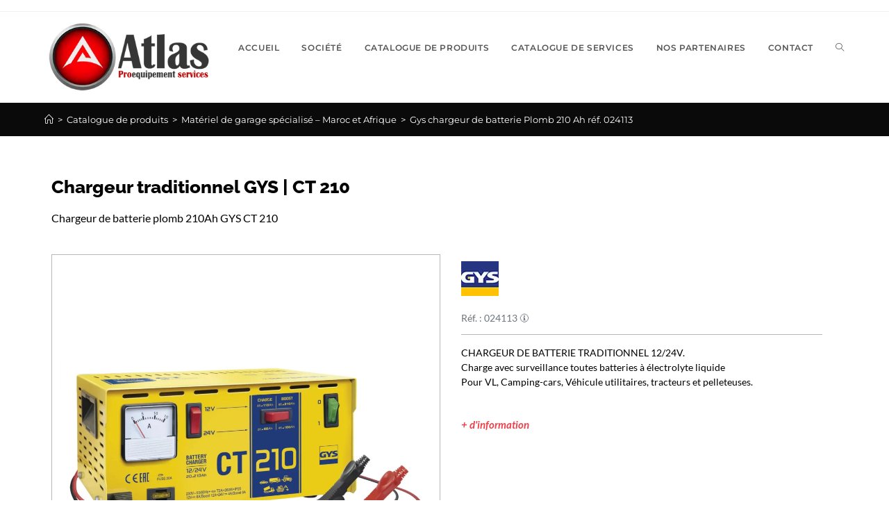

--- FILE ---
content_type: text/html; charset=UTF-8
request_url: https://aps.ma/catalogue-de-produits/materiel-garage-specialise/gys-chargeur-de-batterie-plomb-210-ah-ref-024113/
body_size: 15088
content:
<!DOCTYPE html>
<html class="html" lang="fr-FR">
<head><style>img.lazy{min-height:1px}</style><link href="https://aps.ma/wp-content/plugins/w3-total-cache/pub/js/lazyload.min.js" as="script">
	<meta charset="UTF-8">
	<link rel="profile" href="https://gmpg.org/xfn/11">

	<meta name='robots' content='index, follow, max-image-preview:large, max-snippet:-1, max-video-preview:-1' />
<meta name="viewport" content="width=device-width, initial-scale=1">
	
	<title>Chargeur de batterie Plomb 210Ah GYS | Chargeur CT 210 réf. 024113</title>
	<meta name="description" content="Chargeur de batterie Plomb 210Ah (liquide) 12V/24V CT 210 GYS pour VL, Camping-cars, Véhicule utilitaires, tracteurs et pelleteuses." />
	<link rel="canonical" href="https://aps.ma/catalogue-de-produits/materiel-garage-specialise/gys-chargeur-de-batterie-plomb-210-ah-ref-024113/" />
	<meta property="og:locale" content="fr_FR" />
	<meta property="og:type" content="article" />
	<meta property="og:title" content="Chargeur de batterie Plomb 210Ah GYS | Chargeur CT 210 réf. 024113" />
	<meta property="og:description" content="Chargeur de batterie Plomb 210Ah (liquide) 12V/24V CT 210 GYS pour VL, Camping-cars, Véhicule utilitaires, tracteurs et pelleteuses." />
	<meta property="og:url" content="https://aps.ma/catalogue-de-produits/materiel-garage-specialise/gys-chargeur-de-batterie-plomb-210-ah-ref-024113/" />
	<meta property="article:publisher" content="https://www.facebook.com/ATLAS-Proequipement-Services-756414251155193/" />
	<meta property="article:modified_time" content="2022-01-27T08:29:53+00:00" />
	<meta property="og:image" content="https://aps.ma/wp-content/uploads/2021/06/024113-1024x1024.jpg" />
	<meta name="twitter:card" content="summary_large_image" />
	<meta name="twitter:label1" content="Durée de lecture estimée" />
	<meta name="twitter:data1" content="3 minutes" />
	<script type="application/ld+json" class="yoast-schema-graph">{"@context":"https://schema.org","@graph":[{"@type":"Article","@id":"https://aps.ma/catalogue-de-produits/materiel-garage-specialise/gys-chargeur-de-batterie-plomb-210-ah-ref-024113/#article","isPartOf":{"@id":"https://aps.ma/catalogue-de-produits/materiel-garage-specialise/gys-chargeur-de-batterie-plomb-210-ah-ref-024113/"},"author":{"name":"admin","@id":"https://aps.ma/#/schema/person/057b324386c78e86d9f4396641e6f6de"},"headline":"Gys chargeur de batterie Plomb 210 Ah réf. 024113","datePublished":"2021-06-28T15:15:45+00:00","dateModified":"2022-01-27T08:29:53+00:00","mainEntityOfPage":{"@id":"https://aps.ma/catalogue-de-produits/materiel-garage-specialise/gys-chargeur-de-batterie-plomb-210-ah-ref-024113/"},"wordCount":375,"publisher":{"@id":"https://aps.ma/#organization"},"image":{"@id":"https://aps.ma/catalogue-de-produits/materiel-garage-specialise/gys-chargeur-de-batterie-plomb-210-ah-ref-024113/#primaryimage"},"thumbnailUrl":"https://aps.ma/wp-content/uploads/2021/06/024113-1024x1024.jpg","inLanguage":"fr-FR"},{"@type":["WebPage","ItemPage"],"@id":"https://aps.ma/catalogue-de-produits/materiel-garage-specialise/gys-chargeur-de-batterie-plomb-210-ah-ref-024113/","url":"https://aps.ma/catalogue-de-produits/materiel-garage-specialise/gys-chargeur-de-batterie-plomb-210-ah-ref-024113/","name":"Chargeur de batterie Plomb 210Ah GYS | Chargeur CT 210 réf. 024113","isPartOf":{"@id":"https://aps.ma/#website"},"primaryImageOfPage":{"@id":"https://aps.ma/catalogue-de-produits/materiel-garage-specialise/gys-chargeur-de-batterie-plomb-210-ah-ref-024113/#primaryimage"},"image":{"@id":"https://aps.ma/catalogue-de-produits/materiel-garage-specialise/gys-chargeur-de-batterie-plomb-210-ah-ref-024113/#primaryimage"},"thumbnailUrl":"https://aps.ma/wp-content/uploads/2021/06/024113-1024x1024.jpg","datePublished":"2021-06-28T15:15:45+00:00","dateModified":"2022-01-27T08:29:53+00:00","description":"Chargeur de batterie Plomb 210Ah (liquide) 12V/24V CT 210 GYS pour VL, Camping-cars, Véhicule utilitaires, tracteurs et pelleteuses.","breadcrumb":{"@id":"https://aps.ma/catalogue-de-produits/materiel-garage-specialise/gys-chargeur-de-batterie-plomb-210-ah-ref-024113/#breadcrumb"},"inLanguage":"fr-FR","potentialAction":[{"@type":"ReadAction","target":["https://aps.ma/catalogue-de-produits/materiel-garage-specialise/gys-chargeur-de-batterie-plomb-210-ah-ref-024113/"]}]},{"@type":"ImageObject","inLanguage":"fr-FR","@id":"https://aps.ma/catalogue-de-produits/materiel-garage-specialise/gys-chargeur-de-batterie-plomb-210-ah-ref-024113/#primaryimage","url":"https://aps.ma/wp-content/uploads/2021/06/024113.jpg","contentUrl":"https://aps.ma/wp-content/uploads/2021/06/024113.jpg","width":2048,"height":2048,"caption":"chargeur de batterie plomb 210Ah gys 024113"},{"@type":"BreadcrumbList","@id":"https://aps.ma/catalogue-de-produits/materiel-garage-specialise/gys-chargeur-de-batterie-plomb-210-ah-ref-024113/#breadcrumb","itemListElement":[{"@type":"ListItem","position":1,"name":"Accueil","item":"https://aps.ma/"},{"@type":"ListItem","position":2,"name":"Catalogue de produits","item":"https://aps.ma/catalogue-de-produits/"},{"@type":"ListItem","position":3,"name":"Matériel de garage spécialisé &#8211; Maroc et Afrique","item":"https://aps.ma/catalogue-de-produits/materiel-garage-specialise/"},{"@type":"ListItem","position":4,"name":"Gys chargeur de batterie Plomb 210 Ah réf. 024113"}]},{"@type":"WebSite","@id":"https://aps.ma/#website","url":"https://aps.ma/","name":"Atlas Proequipement Services","description":"","publisher":{"@id":"https://aps.ma/#organization"},"potentialAction":[{"@type":"SearchAction","target":{"@type":"EntryPoint","urlTemplate":"https://aps.ma/?s={search_term_string}"},"query-input":{"@type":"PropertyValueSpecification","valueRequired":true,"valueName":"search_term_string"}}],"inLanguage":"fr-FR"},{"@type":"Organization","@id":"https://aps.ma/#organization","name":"Atlas Proequipement Services","url":"https://aps.ma/","logo":{"@type":"ImageObject","inLanguage":"fr-FR","@id":"https://aps.ma/#/schema/logo/image/","url":"https://aps.ma/wp-content/uploads/2021/10/logo-atlas.png","contentUrl":"https://aps.ma/wp-content/uploads/2021/10/logo-atlas.png","width":980,"height":440,"caption":"Atlas Proequipement Services"},"image":{"@id":"https://aps.ma/#/schema/logo/image/"},"sameAs":["https://www.facebook.com/ATLAS-Proequipement-Services-756414251155193/"]},{"@type":"Person","@id":"https://aps.ma/#/schema/person/057b324386c78e86d9f4396641e6f6de","name":"admin","image":{"@type":"ImageObject","inLanguage":"fr-FR","@id":"https://aps.ma/#/schema/person/image/","url":"https://secure.gravatar.com/avatar/d8686e30bd2f1acbeb5aaa7857ab21452eef9d89e9cea51aa1ed8dfc3e2dd157?s=96&d=mm&r=g","contentUrl":"https://secure.gravatar.com/avatar/d8686e30bd2f1acbeb5aaa7857ab21452eef9d89e9cea51aa1ed8dfc3e2dd157?s=96&d=mm&r=g","caption":"admin"},"sameAs":["http://aps.ma"]}]}</script>
	



<link id='omgf-preload-0' rel='preload' href='//aps.ma/wp-content/uploads/omgf/oceanwp-google-font-montserrat/montserrat-normal-600.woff2?ver=1647323741' as='font' type='font/woff2' crossorigin />
<link id='omgf-preload-1' rel='preload' href='//aps.ma/wp-content/uploads/omgf/google-fonts-1/roboto-normal-400.woff2?ver=1647323741' as='font' type='font/woff2' crossorigin />
<link id='omgf-preload-2' rel='preload' href='//aps.ma/wp-content/uploads/omgf/google-fonts-1/roboto-normal-500.woff2?ver=1647323741' as='font' type='font/woff2' crossorigin />
<link id='omgf-preload-3' rel='preload' href='//aps.ma/wp-content/uploads/omgf/google-fonts-1/roboto-slab-normal-400.woff2?ver=1647323741' as='font' type='font/woff2' crossorigin />
<link id='omgf-preload-4' rel='preload' href='//aps.ma/wp-content/uploads/omgf/google-fonts-1/oleo-script-normal-400.woff2?ver=1647323741' as='font' type='font/woff2' crossorigin />
<link id='omgf-preload-5' rel='preload' href='//aps.ma/wp-content/uploads/omgf/google-fonts-1/oleo-script-normal-700.woff2?ver=1647323741' as='font' type='font/woff2' crossorigin />
<link id='omgf-preload-6' rel='preload' href='//aps.ma/wp-content/uploads/omgf/google-fonts-1/rambla-normal-400.woff2?ver=1647323741' as='font' type='font/woff2' crossorigin />
<link id='omgf-preload-7' rel='preload' href='//aps.ma/wp-content/uploads/omgf/google-fonts-1/rambla-normal-700.woff2?ver=1647323741' as='font' type='font/woff2' crossorigin />
<style id='wp-img-auto-sizes-contain-inline-css'>
img:is([sizes=auto i],[sizes^="auto," i]){contain-intrinsic-size:3000px 1500px}
/*# sourceURL=wp-img-auto-sizes-contain-inline-css */
</style>
<style id='classic-theme-styles-inline-css'>
/*! This file is auto-generated */
.wp-block-button__link{color:#fff;background-color:#32373c;border-radius:9999px;box-shadow:none;text-decoration:none;padding:calc(.667em + 2px) calc(1.333em + 2px);font-size:1.125em}.wp-block-file__button{background:#32373c;color:#fff;text-decoration:none}
/*# sourceURL=/wp-includes/css/classic-themes.min.css */
</style>
<style id='global-styles-inline-css'>
:root{--wp--preset--aspect-ratio--square: 1;--wp--preset--aspect-ratio--4-3: 4/3;--wp--preset--aspect-ratio--3-4: 3/4;--wp--preset--aspect-ratio--3-2: 3/2;--wp--preset--aspect-ratio--2-3: 2/3;--wp--preset--aspect-ratio--16-9: 16/9;--wp--preset--aspect-ratio--9-16: 9/16;--wp--preset--color--black: #000000;--wp--preset--color--cyan-bluish-gray: #abb8c3;--wp--preset--color--white: #ffffff;--wp--preset--color--pale-pink: #f78da7;--wp--preset--color--vivid-red: #cf2e2e;--wp--preset--color--luminous-vivid-orange: #ff6900;--wp--preset--color--luminous-vivid-amber: #fcb900;--wp--preset--color--light-green-cyan: #7bdcb5;--wp--preset--color--vivid-green-cyan: #00d084;--wp--preset--color--pale-cyan-blue: #8ed1fc;--wp--preset--color--vivid-cyan-blue: #0693e3;--wp--preset--color--vivid-purple: #9b51e0;--wp--preset--gradient--vivid-cyan-blue-to-vivid-purple: linear-gradient(135deg,rgb(6,147,227) 0%,rgb(155,81,224) 100%);--wp--preset--gradient--light-green-cyan-to-vivid-green-cyan: linear-gradient(135deg,rgb(122,220,180) 0%,rgb(0,208,130) 100%);--wp--preset--gradient--luminous-vivid-amber-to-luminous-vivid-orange: linear-gradient(135deg,rgb(252,185,0) 0%,rgb(255,105,0) 100%);--wp--preset--gradient--luminous-vivid-orange-to-vivid-red: linear-gradient(135deg,rgb(255,105,0) 0%,rgb(207,46,46) 100%);--wp--preset--gradient--very-light-gray-to-cyan-bluish-gray: linear-gradient(135deg,rgb(238,238,238) 0%,rgb(169,184,195) 100%);--wp--preset--gradient--cool-to-warm-spectrum: linear-gradient(135deg,rgb(74,234,220) 0%,rgb(151,120,209) 20%,rgb(207,42,186) 40%,rgb(238,44,130) 60%,rgb(251,105,98) 80%,rgb(254,248,76) 100%);--wp--preset--gradient--blush-light-purple: linear-gradient(135deg,rgb(255,206,236) 0%,rgb(152,150,240) 100%);--wp--preset--gradient--blush-bordeaux: linear-gradient(135deg,rgb(254,205,165) 0%,rgb(254,45,45) 50%,rgb(107,0,62) 100%);--wp--preset--gradient--luminous-dusk: linear-gradient(135deg,rgb(255,203,112) 0%,rgb(199,81,192) 50%,rgb(65,88,208) 100%);--wp--preset--gradient--pale-ocean: linear-gradient(135deg,rgb(255,245,203) 0%,rgb(182,227,212) 50%,rgb(51,167,181) 100%);--wp--preset--gradient--electric-grass: linear-gradient(135deg,rgb(202,248,128) 0%,rgb(113,206,126) 100%);--wp--preset--gradient--midnight: linear-gradient(135deg,rgb(2,3,129) 0%,rgb(40,116,252) 100%);--wp--preset--font-size--small: 13px;--wp--preset--font-size--medium: 20px;--wp--preset--font-size--large: 36px;--wp--preset--font-size--x-large: 42px;--wp--preset--spacing--20: 0.44rem;--wp--preset--spacing--30: 0.67rem;--wp--preset--spacing--40: 1rem;--wp--preset--spacing--50: 1.5rem;--wp--preset--spacing--60: 2.25rem;--wp--preset--spacing--70: 3.38rem;--wp--preset--spacing--80: 5.06rem;--wp--preset--shadow--natural: 6px 6px 9px rgba(0, 0, 0, 0.2);--wp--preset--shadow--deep: 12px 12px 50px rgba(0, 0, 0, 0.4);--wp--preset--shadow--sharp: 6px 6px 0px rgba(0, 0, 0, 0.2);--wp--preset--shadow--outlined: 6px 6px 0px -3px rgb(255, 255, 255), 6px 6px rgb(0, 0, 0);--wp--preset--shadow--crisp: 6px 6px 0px rgb(0, 0, 0);}:where(.is-layout-flex){gap: 0.5em;}:where(.is-layout-grid){gap: 0.5em;}body .is-layout-flex{display: flex;}.is-layout-flex{flex-wrap: wrap;align-items: center;}.is-layout-flex > :is(*, div){margin: 0;}body .is-layout-grid{display: grid;}.is-layout-grid > :is(*, div){margin: 0;}:where(.wp-block-columns.is-layout-flex){gap: 2em;}:where(.wp-block-columns.is-layout-grid){gap: 2em;}:where(.wp-block-post-template.is-layout-flex){gap: 1.25em;}:where(.wp-block-post-template.is-layout-grid){gap: 1.25em;}.has-black-color{color: var(--wp--preset--color--black) !important;}.has-cyan-bluish-gray-color{color: var(--wp--preset--color--cyan-bluish-gray) !important;}.has-white-color{color: var(--wp--preset--color--white) !important;}.has-pale-pink-color{color: var(--wp--preset--color--pale-pink) !important;}.has-vivid-red-color{color: var(--wp--preset--color--vivid-red) !important;}.has-luminous-vivid-orange-color{color: var(--wp--preset--color--luminous-vivid-orange) !important;}.has-luminous-vivid-amber-color{color: var(--wp--preset--color--luminous-vivid-amber) !important;}.has-light-green-cyan-color{color: var(--wp--preset--color--light-green-cyan) !important;}.has-vivid-green-cyan-color{color: var(--wp--preset--color--vivid-green-cyan) !important;}.has-pale-cyan-blue-color{color: var(--wp--preset--color--pale-cyan-blue) !important;}.has-vivid-cyan-blue-color{color: var(--wp--preset--color--vivid-cyan-blue) !important;}.has-vivid-purple-color{color: var(--wp--preset--color--vivid-purple) !important;}.has-black-background-color{background-color: var(--wp--preset--color--black) !important;}.has-cyan-bluish-gray-background-color{background-color: var(--wp--preset--color--cyan-bluish-gray) !important;}.has-white-background-color{background-color: var(--wp--preset--color--white) !important;}.has-pale-pink-background-color{background-color: var(--wp--preset--color--pale-pink) !important;}.has-vivid-red-background-color{background-color: var(--wp--preset--color--vivid-red) !important;}.has-luminous-vivid-orange-background-color{background-color: var(--wp--preset--color--luminous-vivid-orange) !important;}.has-luminous-vivid-amber-background-color{background-color: var(--wp--preset--color--luminous-vivid-amber) !important;}.has-light-green-cyan-background-color{background-color: var(--wp--preset--color--light-green-cyan) !important;}.has-vivid-green-cyan-background-color{background-color: var(--wp--preset--color--vivid-green-cyan) !important;}.has-pale-cyan-blue-background-color{background-color: var(--wp--preset--color--pale-cyan-blue) !important;}.has-vivid-cyan-blue-background-color{background-color: var(--wp--preset--color--vivid-cyan-blue) !important;}.has-vivid-purple-background-color{background-color: var(--wp--preset--color--vivid-purple) !important;}.has-black-border-color{border-color: var(--wp--preset--color--black) !important;}.has-cyan-bluish-gray-border-color{border-color: var(--wp--preset--color--cyan-bluish-gray) !important;}.has-white-border-color{border-color: var(--wp--preset--color--white) !important;}.has-pale-pink-border-color{border-color: var(--wp--preset--color--pale-pink) !important;}.has-vivid-red-border-color{border-color: var(--wp--preset--color--vivid-red) !important;}.has-luminous-vivid-orange-border-color{border-color: var(--wp--preset--color--luminous-vivid-orange) !important;}.has-luminous-vivid-amber-border-color{border-color: var(--wp--preset--color--luminous-vivid-amber) !important;}.has-light-green-cyan-border-color{border-color: var(--wp--preset--color--light-green-cyan) !important;}.has-vivid-green-cyan-border-color{border-color: var(--wp--preset--color--vivid-green-cyan) !important;}.has-pale-cyan-blue-border-color{border-color: var(--wp--preset--color--pale-cyan-blue) !important;}.has-vivid-cyan-blue-border-color{border-color: var(--wp--preset--color--vivid-cyan-blue) !important;}.has-vivid-purple-border-color{border-color: var(--wp--preset--color--vivid-purple) !important;}.has-vivid-cyan-blue-to-vivid-purple-gradient-background{background: var(--wp--preset--gradient--vivid-cyan-blue-to-vivid-purple) !important;}.has-light-green-cyan-to-vivid-green-cyan-gradient-background{background: var(--wp--preset--gradient--light-green-cyan-to-vivid-green-cyan) !important;}.has-luminous-vivid-amber-to-luminous-vivid-orange-gradient-background{background: var(--wp--preset--gradient--luminous-vivid-amber-to-luminous-vivid-orange) !important;}.has-luminous-vivid-orange-to-vivid-red-gradient-background{background: var(--wp--preset--gradient--luminous-vivid-orange-to-vivid-red) !important;}.has-very-light-gray-to-cyan-bluish-gray-gradient-background{background: var(--wp--preset--gradient--very-light-gray-to-cyan-bluish-gray) !important;}.has-cool-to-warm-spectrum-gradient-background{background: var(--wp--preset--gradient--cool-to-warm-spectrum) !important;}.has-blush-light-purple-gradient-background{background: var(--wp--preset--gradient--blush-light-purple) !important;}.has-blush-bordeaux-gradient-background{background: var(--wp--preset--gradient--blush-bordeaux) !important;}.has-luminous-dusk-gradient-background{background: var(--wp--preset--gradient--luminous-dusk) !important;}.has-pale-ocean-gradient-background{background: var(--wp--preset--gradient--pale-ocean) !important;}.has-electric-grass-gradient-background{background: var(--wp--preset--gradient--electric-grass) !important;}.has-midnight-gradient-background{background: var(--wp--preset--gradient--midnight) !important;}.has-small-font-size{font-size: var(--wp--preset--font-size--small) !important;}.has-medium-font-size{font-size: var(--wp--preset--font-size--medium) !important;}.has-large-font-size{font-size: var(--wp--preset--font-size--large) !important;}.has-x-large-font-size{font-size: var(--wp--preset--font-size--x-large) !important;}
:where(.wp-block-post-template.is-layout-flex){gap: 1.25em;}:where(.wp-block-post-template.is-layout-grid){gap: 1.25em;}
:where(.wp-block-term-template.is-layout-flex){gap: 1.25em;}:where(.wp-block-term-template.is-layout-grid){gap: 1.25em;}
:where(.wp-block-columns.is-layout-flex){gap: 2em;}:where(.wp-block-columns.is-layout-grid){gap: 2em;}
:root :where(.wp-block-pullquote){font-size: 1.5em;line-height: 1.6;}
/*# sourceURL=global-styles-inline-css */
</style>
<link rel='stylesheet' id='wpacu-combined-css-head-1' href='https://aps.ma/wp-content/cache/asset-cleanup/css/head-cdba3ce6561fb27676b44f3d8b1205ef5965bd0b.css' type='text/css' media='all' />


<style   data-wpacu-inline-css-file='1'>
/*!
 * Project   : OceanWP WordPress Theme
 * Purpose   : Hamburgers Icons
 * Author    : https://jonsuh.com/hamburgers/
 */.hamburger{display:inline-block;cursor:pointer;transition-property:opacity,filter;transition-duration:.15s;transition-timing-function:linear;font:inherit;color:inherit;text-transform:none;background-color:transparent;border:0;margin:0;overflow:visible}a:hover .hamburger{opacity:.7}.hamburger-box{width:20px;height:16px;display:inline-block;position:relative}.hamburger-inner{display:block;top:50%;margin-top:2px}.hamburger-inner,.hamburger-inner::after,.hamburger-inner::before{width:20px;height:2px;background-color:#000;border-radius:3px;position:absolute;transition-property:transform;transition-duration:.15s;transition-timing-function:ease}.hamburger-inner::after,.hamburger-inner::before{content:"";display:block}.hamburger-inner::before{top:-7px}.hamburger-inner::after{bottom:-7px}
</style>
<style   data-wpacu-inline-css-file='1'>
/*
 * 3DX
*/
.hamburger--3dx .hamburger-box {
	-webkit-perspective: 40px;
	        perspective: 40px;
}

.hamburger--3dx .hamburger-inner {
	-webkit-transition: -webkit-transform 0.15s cubic-bezier(0.645, 0.045, 0.355, 1), background-color 0s 0.1s cubic-bezier(0.645, 0.045, 0.355, 1);
	      transition: transform 0.15s cubic-bezier(0.645, 0.045, 0.355, 1), background-color 0s 0.1s cubic-bezier(0.645, 0.045, 0.355, 1);
}

.hamburger--3dx .hamburger-inner::before, .hamburger--3dx .hamburger-inner::after {
	-webkit-transition: -webkit-transform 0s 0.1s cubic-bezier(0.645, 0.045, 0.355, 1);
	      transition: transform 0s 0.1s cubic-bezier(0.645, 0.045, 0.355, 1);
}

.hamburger--3dx.is-active .hamburger-inner {
	background-color: transparent;
	-webkit-transform: rotateY(180deg);
	      transform: rotateY(180deg);
}

.hamburger--3dx.is-active .hamburger-inner::before {
	-webkit-transform: translate3d(0, 7px, 0) rotate(45deg);
	      transform: translate3d(0, 7px, 0) rotate(45deg);
}

.hamburger--3dx.is-active .hamburger-inner::after {
	-webkit-transform: translate3d(0, -7px, 0) rotate(-45deg);
	      transform: translate3d(0, -7px, 0) rotate(-45deg);
}
</style>





<style   data-wpacu-inline-css-file='1'>
.elementor-widget-heading .elementor-heading-title[class*=elementor-size-]>a{color:inherit;font-size:inherit;line-height:inherit}.elementor-widget-heading .elementor-heading-title.elementor-size-small{font-size:15px}.elementor-widget-heading .elementor-heading-title.elementor-size-medium{font-size:19px}.elementor-widget-heading .elementor-heading-title.elementor-size-large{font-size:29px}.elementor-widget-heading .elementor-heading-title.elementor-size-xl{font-size:39px}.elementor-widget-heading .elementor-heading-title.elementor-size-xxl{font-size:59px}
</style>
<style   data-wpacu-inline-css-file='1'>
.elementor-widget-image{text-align:center}.elementor-widget-image a{display:inline-block}.elementor-widget-image a img[src$=".svg"]{width:48px}.elementor-widget-image img{display:inline-block;vertical-align:middle}
</style>








<script id='wpacu-combined-js-head-group-1' src='https://aps.ma/wp-content/cache/asset-cleanup/js/head-042df7cb6f98c4f8c6222ce1952fd29d46a1780b.js' type="e0214fcf238d0818ada75793-text/javascript"></script>
			<style>
				.e-con.e-parent:nth-of-type(n+4):not(.e-lazyloaded):not(.e-no-lazyload),
				.e-con.e-parent:nth-of-type(n+4):not(.e-lazyloaded):not(.e-no-lazyload) * {
					background-image: none !important;
				}
				@media screen and (max-height: 1024px) {
					.e-con.e-parent:nth-of-type(n+3):not(.e-lazyloaded):not(.e-no-lazyload),
					.e-con.e-parent:nth-of-type(n+3):not(.e-lazyloaded):not(.e-no-lazyload) * {
						background-image: none !important;
					}
				}
				@media screen and (max-height: 640px) {
					.e-con.e-parent:nth-of-type(n+2):not(.e-lazyloaded):not(.e-no-lazyload),
					.e-con.e-parent:nth-of-type(n+2):not(.e-lazyloaded):not(.e-no-lazyload) * {
						background-image: none !important;
					}
				}
			</style>
			<link rel="icon" href="https://aps.ma/wp-content/uploads/2021/01/icone-light-aps.png" sizes="32x32" />
<link rel="icon" href="https://aps.ma/wp-content/uploads/2021/01/icone-light-aps.png" sizes="192x192" />
<link rel="apple-touch-icon" href="https://aps.ma/wp-content/uploads/2021/01/icone-light-aps.png" />
<meta name="msapplication-TileImage" content="https://aps.ma/wp-content/uploads/2021/01/icone-light-aps.png" />
		<style id="wp-custom-css">
			.page-header-title{display:none}.site-breadcrumbs{display:block;white-space:normal;overflow:visible;height:auto}.site-breadcrumbs ul li{display:contents}		</style>
		
<style type="text/css">
/* Colors */a:hover,a.light:hover,.theme-heading .text::before,.theme-heading .text::after,#top-bar-content >a:hover,#top-bar-social li.oceanwp-email a:hover,#site-navigation-wrap .dropdown-menu >li >a:hover,#site-header.medium-header #medium-searchform button:hover,.oceanwp-mobile-menu-icon a:hover,.blog-entry.post .blog-entry-header .entry-title a:hover,.blog-entry.post .blog-entry-readmore a:hover,.blog-entry.thumbnail-entry .blog-entry-category a,ul.meta li a:hover,.dropcap,.single nav.post-navigation .nav-links .title,body .related-post-title a:hover,body #wp-calendar caption,body .contact-info-widget.default i,body .contact-info-widget.big-icons i,body .custom-links-widget .oceanwp-custom-links li a:hover,body .custom-links-widget .oceanwp-custom-links li a:hover:before,body .posts-thumbnails-widget li a:hover,body .social-widget li.oceanwp-email a:hover,.comment-author .comment-meta .comment-reply-link,#respond #cancel-comment-reply-link:hover,#footer-widgets .footer-box a:hover,#footer-bottom a:hover,#footer-bottom #footer-bottom-menu a:hover,.sidr a:hover,.sidr-class-dropdown-toggle:hover,.sidr-class-menu-item-has-children.active >a,.sidr-class-menu-item-has-children.active >a >.sidr-class-dropdown-toggle,input[type=checkbox]:checked:before{color:#ef3f49}.single nav.post-navigation .nav-links .title .owp-icon use,.blog-entry.post .blog-entry-readmore a:hover .owp-icon use,body .contact-info-widget.default .owp-icon use,body .contact-info-widget.big-icons .owp-icon use{stroke:#ef3f49}input[type="button"],input[type="reset"],input[type="submit"],button[type="submit"],.button,#site-navigation-wrap .dropdown-menu >li.btn >a >span,.thumbnail:hover i,.thumbnail:hover .link-post-svg-icon,.post-quote-content,.omw-modal .omw-close-modal,body .contact-info-widget.big-icons li:hover i,body .contact-info-widget.big-icons li:hover .owp-icon,body div.wpforms-container-full .wpforms-form input[type=submit],body div.wpforms-container-full .wpforms-form button[type=submit],body div.wpforms-container-full .wpforms-form .wpforms-page-button,.woocommerce-cart .wp-element-button,.woocommerce-checkout .wp-element-button,.wp-block-button__link{background-color:#ef3f49}.widget-title{border-color:#ef3f49}blockquote{border-color:#ef3f49}.wp-block-quote{border-color:#ef3f49}#searchform-dropdown{border-color:#ef3f49}.dropdown-menu .sub-menu{border-color:#ef3f49}.blog-entry.large-entry .blog-entry-readmore a:hover{border-color:#ef3f49}.oceanwp-newsletter-form-wrap input[type="email"]:focus{border-color:#ef3f49}.social-widget li.oceanwp-email a:hover{border-color:#ef3f49}#respond #cancel-comment-reply-link:hover{border-color:#ef3f49}body .contact-info-widget.big-icons li:hover i{border-color:#ef3f49}body .contact-info-widget.big-icons li:hover .owp-icon{border-color:#ef3f49}#footer-widgets .oceanwp-newsletter-form-wrap input[type="email"]:focus{border-color:#ef3f49}input[type="button"]:hover,input[type="reset"]:hover,input[type="submit"]:hover,button[type="submit"]:hover,input[type="button"]:focus,input[type="reset"]:focus,input[type="submit"]:focus,button[type="submit"]:focus,.button:hover,.button:focus,#site-navigation-wrap .dropdown-menu >li.btn >a:hover >span,.post-quote-author,.omw-modal .omw-close-modal:hover,body div.wpforms-container-full .wpforms-form input[type=submit]:hover,body div.wpforms-container-full .wpforms-form button[type=submit]:hover,body div.wpforms-container-full .wpforms-form .wpforms-page-button:hover,.woocommerce-cart .wp-element-button:hover,.woocommerce-checkout .wp-element-button:hover,.wp-block-button__link:hover{background-color:#ef3f49}table th,table td,hr,.content-area,body.content-left-sidebar #content-wrap .content-area,.content-left-sidebar .content-area,#top-bar-wrap,#site-header,#site-header.top-header #search-toggle,.dropdown-menu ul li,.centered-minimal-page-header,.blog-entry.post,.blog-entry.grid-entry .blog-entry-inner,.blog-entry.thumbnail-entry .blog-entry-bottom,.single-post .entry-title,.single .entry-share-wrap .entry-share,.single .entry-share,.single .entry-share ul li a,.single nav.post-navigation,.single nav.post-navigation .nav-links .nav-previous,#author-bio,#author-bio .author-bio-avatar,#author-bio .author-bio-social li a,#related-posts,#comments,.comment-body,#respond #cancel-comment-reply-link,#blog-entries .type-page,.page-numbers a,.page-numbers span:not(.elementor-screen-only),.page-links span,body #wp-calendar caption,body #wp-calendar th,body #wp-calendar tbody,body .contact-info-widget.default i,body .contact-info-widget.big-icons i,body .contact-info-widget.big-icons .owp-icon,body .contact-info-widget.default .owp-icon,body .posts-thumbnails-widget li,body .tagcloud a{border-color:}a:hover{color:#ef3f49}a:hover .owp-icon use{stroke:#ef3f49}body .theme-button,body input[type="submit"],body button[type="submit"],body button,body .button,body div.wpforms-container-full .wpforms-form input[type=submit],body div.wpforms-container-full .wpforms-form button[type=submit],body div.wpforms-container-full .wpforms-form .wpforms-page-button,.woocommerce-cart .wp-element-button,.woocommerce-checkout .wp-element-button,.wp-block-button__link{background-color:#dd3333}body .theme-button:hover,body input[type="submit"]:hover,body button[type="submit"]:hover,body button:hover,body .button:hover,body div.wpforms-container-full .wpforms-form input[type=submit]:hover,body div.wpforms-container-full .wpforms-form input[type=submit]:active,body div.wpforms-container-full .wpforms-form button[type=submit]:hover,body div.wpforms-container-full .wpforms-form button[type=submit]:active,body div.wpforms-container-full .wpforms-form .wpforms-page-button:hover,body div.wpforms-container-full .wpforms-form .wpforms-page-button:active,.woocommerce-cart .wp-element-button:hover,.woocommerce-checkout .wp-element-button:hover,.wp-block-button__link:hover{background-color:rgba(0,0,0,0.6)}body .theme-button,body input[type="submit"],body button[type="submit"],body button,body .button,body div.wpforms-container-full .wpforms-form input[type=submit],body div.wpforms-container-full .wpforms-form button[type=submit],body div.wpforms-container-full .wpforms-form .wpforms-page-button,.woocommerce-cart .wp-element-button,.woocommerce-checkout .wp-element-button,.wp-block-button__link{border-color:#ffffff}body .theme-button:hover,body input[type="submit"]:hover,body button[type="submit"]:hover,body button:hover,body .button:hover,body div.wpforms-container-full .wpforms-form input[type=submit]:hover,body div.wpforms-container-full .wpforms-form input[type=submit]:active,body div.wpforms-container-full .wpforms-form button[type=submit]:hover,body div.wpforms-container-full .wpforms-form button[type=submit]:active,body div.wpforms-container-full .wpforms-form .wpforms-page-button:hover,body div.wpforms-container-full .wpforms-form .wpforms-page-button:active,.woocommerce-cart .wp-element-button:hover,.woocommerce-checkout .wp-element-button:hover,.wp-block-button__link:hover{border-color:#ffffff}.page-header .page-header-title,.page-header.background-image-page-header .page-header-title{color:#ffffff}.site-breadcrumbs,.background-image-page-header .site-breadcrumbs{color:#ffffff}.site-breadcrumbs ul li .breadcrumb-sep,.site-breadcrumbs ol li .breadcrumb-sep{color:#ffffff}.site-breadcrumbs a,.background-image-page-header .site-breadcrumbs a{color:#ffffff}.site-breadcrumbs a .owp-icon use,.background-image-page-header .site-breadcrumbs a .owp-icon use{stroke:#ffffff}.site-breadcrumbs a:hover,.background-image-page-header .site-breadcrumbs a:hover{color:#ef3f49}.site-breadcrumbs a:hover .owp-icon use,.background-image-page-header .site-breadcrumbs a:hover .owp-icon use{stroke:#ef3f49}body{color:#000000}/* OceanWP Style Settings CSS */.container{width:1450px}@media only screen and (min-width:960px){.content-area,.content-left-sidebar .content-area{width:63%}}@media only screen and (min-width:960px){.widget-area,.content-left-sidebar .widget-area{width:26%}}.theme-button,input[type="submit"],button[type="submit"],button,.button,body div.wpforms-container-full .wpforms-form input[type=submit],body div.wpforms-container-full .wpforms-form button[type=submit],body div.wpforms-container-full .wpforms-form .wpforms-page-button{border-style:solid}.theme-button,input[type="submit"],button[type="submit"],button,.button,body div.wpforms-container-full .wpforms-form input[type=submit],body div.wpforms-container-full .wpforms-form button[type=submit],body div.wpforms-container-full .wpforms-form .wpforms-page-button{border-width:1px}form input[type="text"],form input[type="password"],form input[type="email"],form input[type="url"],form input[type="date"],form input[type="month"],form input[type="time"],form input[type="datetime"],form input[type="datetime-local"],form input[type="week"],form input[type="number"],form input[type="search"],form input[type="tel"],form input[type="color"],form select,form textarea,.woocommerce .woocommerce-checkout .select2-container--default .select2-selection--single{border-style:solid}body div.wpforms-container-full .wpforms-form input[type=date],body div.wpforms-container-full .wpforms-form input[type=datetime],body div.wpforms-container-full .wpforms-form input[type=datetime-local],body div.wpforms-container-full .wpforms-form input[type=email],body div.wpforms-container-full .wpforms-form input[type=month],body div.wpforms-container-full .wpforms-form input[type=number],body div.wpforms-container-full .wpforms-form input[type=password],body div.wpforms-container-full .wpforms-form input[type=range],body div.wpforms-container-full .wpforms-form input[type=search],body div.wpforms-container-full .wpforms-form input[type=tel],body div.wpforms-container-full .wpforms-form input[type=text],body div.wpforms-container-full .wpforms-form input[type=time],body div.wpforms-container-full .wpforms-form input[type=url],body div.wpforms-container-full .wpforms-form input[type=week],body div.wpforms-container-full .wpforms-form select,body div.wpforms-container-full .wpforms-form textarea{border-style:solid}form input[type="text"],form input[type="password"],form input[type="email"],form input[type="url"],form input[type="date"],form input[type="month"],form input[type="time"],form input[type="datetime"],form input[type="datetime-local"],form input[type="week"],form input[type="number"],form input[type="search"],form input[type="tel"],form input[type="color"],form select,form textarea{border-radius:3px}body div.wpforms-container-full .wpforms-form input[type=date],body div.wpforms-container-full .wpforms-form input[type=datetime],body div.wpforms-container-full .wpforms-form input[type=datetime-local],body div.wpforms-container-full .wpforms-form input[type=email],body div.wpforms-container-full .wpforms-form input[type=month],body div.wpforms-container-full .wpforms-form input[type=number],body div.wpforms-container-full .wpforms-form input[type=password],body div.wpforms-container-full .wpforms-form input[type=range],body div.wpforms-container-full .wpforms-form input[type=search],body div.wpforms-container-full .wpforms-form input[type=tel],body div.wpforms-container-full .wpforms-form input[type=text],body div.wpforms-container-full .wpforms-form input[type=time],body div.wpforms-container-full .wpforms-form input[type=url],body div.wpforms-container-full .wpforms-form input[type=week],body div.wpforms-container-full .wpforms-form select,body div.wpforms-container-full .wpforms-form textarea{border-radius:3px}#scroll-top{background-color:#dd3333}#scroll-top:hover{background-color:rgba(0,0,0,0.4)}.page-header,.has-transparent-header .page-header{padding:15px 0 15px 0}/* Header */#site-logo #site-logo-inner,.oceanwp-social-menu .social-menu-inner,#site-header.full_screen-header .menu-bar-inner,.after-header-content .after-header-content-inner{height:83px}#site-navigation-wrap .dropdown-menu >li >a,#site-navigation-wrap .dropdown-menu >li >span.opl-logout-link,.oceanwp-mobile-menu-icon a,.mobile-menu-close,.after-header-content-inner >a{line-height:83px}#site-header-inner{padding:10px 0 10px 0}#site-header.has-header-media .overlay-header-media{background-color:#dd3333}#site-logo #site-logo-inner a img,#site-header.center-header #site-navigation-wrap .middle-site-logo a img{max-width:244px}@media (max-width:768px){#site-logo #site-logo-inner a img,#site-header.center-header #site-navigation-wrap .middle-site-logo a img{max-width:250px}}@media (max-width:480px){#site-logo #site-logo-inner a img,#site-header.center-header #site-navigation-wrap .middle-site-logo a img{max-width:170px}}#site-header #site-logo #site-logo-inner a img,#site-header.center-header #site-navigation-wrap .middle-site-logo a img{max-height:244px}@media (max-width:768px){#site-header #site-logo #site-logo-inner a img,#site-header.center-header #site-navigation-wrap .middle-site-logo a img{max-height:250px}}@media (max-width:480px){#site-header #site-logo #site-logo-inner a img,#site-header.center-header #site-navigation-wrap .middle-site-logo a img{max-height:170px}}#site-navigation-wrap .dropdown-menu >li >a{padding:0 16px}#site-navigation-wrap .dropdown-menu >li >a:hover,.oceanwp-mobile-menu-icon a:hover,#searchform-header-replace-close:hover{color:#ef3f49}#site-navigation-wrap .dropdown-menu >li >a:hover .owp-icon use,.oceanwp-mobile-menu-icon a:hover .owp-icon use,#searchform-header-replace-close:hover .owp-icon use{stroke:#ef3f49}#site-navigation-wrap .dropdown-menu >.current-menu-item >a,#site-navigation-wrap .dropdown-menu >.current-menu-ancestor >a,#site-navigation-wrap .dropdown-menu >.current-menu-item >a:hover,#site-navigation-wrap .dropdown-menu >.current-menu-ancestor >a:hover{color:#dd3333}.dropdown-menu .sub-menu{min-width:193px}.dropdown-menu .sub-menu,#searchform-dropdown,.current-shop-items-dropdown{border-color:#ea1212}.mobile-menu .hamburger-inner,.mobile-menu .hamburger-inner::before,.mobile-menu .hamburger-inner::after{background-color:#000000}body .sidr a:hover,body .sidr-class-dropdown-toggle:hover,body .sidr-class-dropdown-toggle .fa,body .sidr-class-menu-item-has-children.active >a,body .sidr-class-menu-item-has-children.active >a >.sidr-class-dropdown-toggle,#mobile-dropdown ul li a:hover,#mobile-dropdown ul li a .dropdown-toggle:hover,#mobile-dropdown .menu-item-has-children.active >a,#mobile-dropdown .menu-item-has-children.active >a >.dropdown-toggle,#mobile-fullscreen ul li a:hover,#mobile-fullscreen .oceanwp-social-menu.simple-social ul li a:hover{color:#dd3333}#mobile-fullscreen a.close:hover .close-icon-inner,#mobile-fullscreen a.close:hover .close-icon-inner::after{background-color:#dd3333}/* Topbar */#top-bar-content a:hover,#top-bar-social-alt a:hover{color:#ef3f49}/* Blog CSS */.ocean-single-post-header ul.meta-item li a:hover{color:#333333}/* Footer Widgets */#footer-widgets{background-color:#f4f4f4}#footer-widgets .footer-box .widget-title{color:#2d2d2d}#footer-widgets,#footer-widgets p,#footer-widgets li a:before,#footer-widgets .contact-info-widget span.oceanwp-contact-title,#footer-widgets .recent-posts-date,#footer-widgets .recent-posts-comments,#footer-widgets .widget-recent-posts-icons li .fa{color:#0a0a0a}#footer-widgets li,#footer-widgets #wp-calendar caption,#footer-widgets #wp-calendar th,#footer-widgets #wp-calendar tbody,#footer-widgets .contact-info-widget i,#footer-widgets .oceanwp-newsletter-form-wrap input[type="email"],#footer-widgets .posts-thumbnails-widget li,#footer-widgets .social-widget li a{border-color:#0a0a0a}#footer-widgets .contact-info-widget .owp-icon{border-color:#0a0a0a}#footer-widgets .footer-box a,#footer-widgets a{color:#0a0a0a}#footer-widgets .footer-box a:hover,#footer-widgets a:hover{color:#ef3f49}/* Footer Copyright */#footer-bottom a:hover,#footer-bottom #footer-bottom-menu a:hover{color:#ef3f49}.page-header{background-color:#0a0a0a}/* Typography */body{font-family:Montserrat;font-size:14px;line-height:1.8}h1,h2,h3,h4,h5,h6,.theme-heading,.widget-title,.oceanwp-widget-recent-posts-title,.comment-reply-title,.entry-title,.sidebar-box .widget-title{line-height:1.4}h1{font-size:23px;line-height:1.4}h2{font-size:20px;line-height:1.4}h3{font-size:18px;line-height:1.4}h4{font-size:17px;line-height:1.4}h5{font-size:14px;line-height:1.4}h6{font-size:15px;line-height:1.4}.page-header .page-header-title,.page-header.background-image-page-header .page-header-title{font-size:20px;line-height:0.5;font-weight:600}@media screen and (max-width:480px){.page-header .page-header-title,.page-header.background-image-page-header .page-header-title{line-height:1.1}}.page-header .page-subheading{font-size:15px;line-height:1.8}.site-breadcrumbs,.site-breadcrumbs a{font-size:13px;line-height:1.4}#top-bar-content,#top-bar-social-alt{font-size:12px;line-height:1.8}#site-logo a.site-logo-text{font-size:24px;line-height:1.8}#site-navigation-wrap .dropdown-menu >li >a,#site-header.full_screen-header .fs-dropdown-menu >li >a,#site-header.top-header #site-navigation-wrap .dropdown-menu >li >a,#site-header.center-header #site-navigation-wrap .dropdown-menu >li >a,#site-header.medium-header #site-navigation-wrap .dropdown-menu >li >a,.oceanwp-mobile-menu-icon a{font-family:Montserrat;font-size:12px;font-weight:600;text-transform:uppercase}.dropdown-menu ul li a.menu-link,#site-header.full_screen-header .fs-dropdown-menu ul.sub-menu li a{font-size:12px;line-height:1.2;letter-spacing:.6px}.sidr-class-dropdown-menu li a,a.sidr-class-toggle-sidr-close,#mobile-dropdown ul li a,body #mobile-fullscreen ul li a{font-size:15px;line-height:1.8}.blog-entry.post .blog-entry-header .entry-title a{font-size:24px;line-height:1.4}.ocean-single-post-header .single-post-title{font-size:34px;line-height:1.4;letter-spacing:.6px}.ocean-single-post-header ul.meta-item li,.ocean-single-post-header ul.meta-item li a{font-size:13px;line-height:1.4;letter-spacing:.6px}.ocean-single-post-header .post-author-name,.ocean-single-post-header .post-author-name a{font-size:14px;line-height:1.4;letter-spacing:.6px}.ocean-single-post-header .post-author-description{font-size:12px;line-height:1.4;letter-spacing:.6px}.single-post .entry-title{line-height:1.4;letter-spacing:.6px}.single-post ul.meta li,.single-post ul.meta li a{font-size:14px;line-height:1.4;letter-spacing:.6px}.sidebar-box .widget-title,.sidebar-box.widget_block .wp-block-heading{font-size:13px;line-height:1;letter-spacing:1px}#footer-widgets .footer-box .widget-title{font-family:Montserrat;font-size:16px;line-height:1;letter-spacing:1px;font-weight:800;text-transform:uppercase}#footer-bottom #copyright{font-size:12px;line-height:1}#footer-bottom #footer-bottom-menu{font-family:Montserrat;font-size:16px;line-height:1;font-weight:800;text-transform:uppercase}.woocommerce-store-notice.demo_store{line-height:2;letter-spacing:1.5px}.demo_store .woocommerce-store-notice__dismiss-link{line-height:2;letter-spacing:1.5px}.woocommerce ul.products li.product li.title h2,.woocommerce ul.products li.product li.title a{font-size:14px;line-height:1.5}.woocommerce ul.products li.product li.category,.woocommerce ul.products li.product li.category a{font-size:12px;line-height:1}.woocommerce ul.products li.product .price{font-size:18px;line-height:1}.woocommerce ul.products li.product .button,.woocommerce ul.products li.product .product-inner .added_to_cart{font-size:12px;line-height:1.5;letter-spacing:1px}.woocommerce ul.products li.owp-woo-cond-notice span,.woocommerce ul.products li.owp-woo-cond-notice a{font-size:16px;line-height:1;letter-spacing:1px;font-weight:600;text-transform:capitalize}.woocommerce div.product .product_title{font-size:24px;line-height:1.4;letter-spacing:.6px}.woocommerce div.product p.price{font-size:36px;line-height:1}.woocommerce .owp-btn-normal .summary form button.button,.woocommerce .owp-btn-big .summary form button.button,.woocommerce .owp-btn-very-big .summary form button.button{font-size:12px;line-height:1.5;letter-spacing:1px;text-transform:uppercase}.woocommerce div.owp-woo-single-cond-notice span,.woocommerce div.owp-woo-single-cond-notice a{font-size:18px;line-height:2;letter-spacing:1.5px;font-weight:600;text-transform:capitalize}.ocean-preloader--active .preloader-after-content{font-size:20px;line-height:1.8;letter-spacing:.6px}
</style></head>

<body class="wp-singular page-template page-template-elementor_theme page page-id-4906 page-child parent-pageid-1836 wp-custom-logo wp-embed-responsive wp-theme-oceanwp oceanwp-theme dropdown-mobile default-breakpoint content-full-width content-max-width has-topbar has-breadcrumbs elementor-default elementor-kit-16 elementor-page elementor-page-4906" itemscope="itemscope" itemtype="https://schema.org/WebPage">

	
	
	<div id="outer-wrap" class="site clr">

		<a class="skip-link screen-reader-text" href="#main">Skip to content</a>

		
		<div id="wrap" class="clr">

			

<div id="top-bar-wrap" class="clr">

	<div id="top-bar" class="clr container has-no-content">

		
		<div id="top-bar-inner" class="clr">

			

		</div>

		
	</div>

</div>


			
<header id="site-header" class="minimal-header clr" data-height="83" itemscope="itemscope" itemtype="https://schema.org/WPHeader" role="banner">

	
					
			<div id="site-header-inner" class="clr container">

				
				

<div id="site-logo" class="clr" itemscope itemtype="https://schema.org/Brand" >

	
	<div id="site-logo-inner" class="clr">

		<a href="https://aps.ma/" class="custom-logo-link" rel="home"><img fetchpriority="high" width="334" height="150" src="data:image/svg+xml,%3Csvg%20xmlns='http://www.w3.org/2000/svg'%20viewBox='0%200%20334%20150'%3E%3C/svg%3E" data-src="https://aps.ma/wp-content/uploads/2021/01/Atlas-proequipement-Services-light.png" class="custom-logo lazy" alt="" decoding="async" data-srcset="https://aps.ma/wp-content/uploads/2021/01/Atlas-proequipement-Services-light.png 334w, https://aps.ma/wp-content/uploads/2021/01/Atlas-proequipement-Services-light-300x135.png 300w" data-sizes="(max-width: 334px) 100vw, 334px" /></a>
	</div>

	
	
</div>

			<div id="site-navigation-wrap" class="clr">
			
			
			
			<nav id="site-navigation" class="navigation main-navigation clr" itemscope="itemscope" itemtype="https://schema.org/SiteNavigationElement" role="navigation" >

				<ul id="menu-main-index" class="main-menu dropdown-menu sf-menu"><li id="menu-item-11419" class="menu-item menu-item-type-post_type menu-item-object-page menu-item-home menu-item-11419"><a href="https://aps.ma/" class="menu-link"><span class="text-wrap">Accueil</span></a></li><li id="menu-item-2538" class="menu-item menu-item-type-post_type menu-item-object-page menu-item-2538"><a href="https://aps.ma/societe/" class="menu-link"><span class="text-wrap">Société</span></a></li><li id="menu-item-2544" class="menu-item menu-item-type-post_type menu-item-object-page current-page-ancestor menu-item-2544"><a href="https://aps.ma/catalogue-de-produits/" class="menu-link"><span class="text-wrap">Catalogue de produits</span></a></li><li id="menu-item-2543" class="menu-item menu-item-type-post_type menu-item-object-page menu-item-2543"><a href="https://aps.ma/catalogue-de-services/" class="menu-link"><span class="text-wrap">Catalogue de services</span></a></li><li id="menu-item-2541" class="menu-item menu-item-type-post_type menu-item-object-page menu-item-2541"><a href="https://aps.ma/nos-partenaires/" class="menu-link"><span class="text-wrap">Nos partenaires</span></a></li><li id="menu-item-2542" class="menu-item menu-item-type-post_type menu-item-object-page menu-item-2542"><a href="https://aps.ma/contact/" class="menu-link"><span class="text-wrap">Contact</span></a></li><li class="search-toggle-li" ><a href="https://aps.ma/#" class="site-search-toggle search-dropdown-toggle"><span class="screen-reader-text">Toggle website search</span><i class=" icon-magnifier" aria-hidden="true" role="img"></i></a></li></ul>
<div id="searchform-dropdown" class="header-searchform-wrap clr" >
	
<form aria-label="Rechercher sur ce site" role="search" method="get" class="searchform" action="https://aps.ma/">	
	<input aria-label="Insérer une requête de recherche" type="search" id="ocean-search-form-1" class="field" autocomplete="off" placeholder="Rechercher" name="s">
			<input type="hidden" name="post_type" value="page">
		</form>
</div>

			</nav>

			
			
					</div>
			
		
	
				
	
	<div class="oceanwp-mobile-menu-icon clr mobile-right">

		
		
		
		<a href="https://aps.ma/#mobile-menu-toggle" class="mobile-menu"  aria-label="Menu mobile">
							<div class="hamburger hamburger--3dx" aria-expanded="false" role="navigation">
					<div class="hamburger-box">
						<div class="hamburger-inner"></div>
					</div>
				</div>
								<span class="oceanwp-text">Menu</span>
				<span class="oceanwp-close-text">Fermer</span>
						</a>

		
		
		
	</div>

	

			</div>

			
<div id="mobile-dropdown" class="clr" >

	<nav class="clr" itemscope="itemscope" itemtype="https://schema.org/SiteNavigationElement">

		<ul id="menu-main-index-1" class="menu"><li class="menu-item menu-item-type-post_type menu-item-object-page menu-item-home menu-item-11419"><a href="https://aps.ma/">Accueil</a></li>
<li class="menu-item menu-item-type-post_type menu-item-object-page menu-item-2538"><a href="https://aps.ma/societe/">Société</a></li>
<li class="menu-item menu-item-type-post_type menu-item-object-page current-page-ancestor menu-item-2544"><a href="https://aps.ma/catalogue-de-produits/">Catalogue de produits</a></li>
<li class="menu-item menu-item-type-post_type menu-item-object-page menu-item-2543"><a href="https://aps.ma/catalogue-de-services/">Catalogue de services</a></li>
<li class="menu-item menu-item-type-post_type menu-item-object-page menu-item-2541"><a href="https://aps.ma/nos-partenaires/">Nos partenaires</a></li>
<li class="menu-item menu-item-type-post_type menu-item-object-page menu-item-2542"><a href="https://aps.ma/contact/">Contact</a></li>
<li class="search-toggle-li" ><a href="https://aps.ma/#" class="site-search-toggle search-dropdown-toggle"><span class="screen-reader-text">Toggle website search</span><i class=" icon-magnifier" aria-hidden="true" role="img"></i></a></li></ul>
<div id="mobile-menu-search" class="clr">
	<form aria-label="Rechercher sur ce site" method="get" action="https://aps.ma/" class="mobile-searchform">
		<input aria-label="Insérer une requête de recherche" value="" class="field" id="ocean-mobile-search-2" type="search" name="s" autocomplete="off" placeholder="Rechercher" />
		<button aria-label="Envoyer la recherche" type="submit" class="searchform-submit">
			<i class=" icon-magnifier" aria-hidden="true" role="img"></i>		</button>
					<input type="hidden" name="post_type" value="page">
					</form>
</div>

	</nav>

</div>

			
			
		
		
</header>


			
			<main id="main" class="site-main clr"  role="main">

				

<header class="page-header">

	
	<div class="container clr page-header-inner">

		
			<h1 class="page-header-title clr" itemprop="headline">Gys chargeur de batterie Plomb 210 Ah réf. 024113</h1>

			
		
		<nav role="navigation" aria-label="Fil d’Ariane" class="site-breadcrumbs clr position-under-title"><ol class="trail-items" itemscope itemtype="http://schema.org/BreadcrumbList"><meta name="numberOfItems" content="4" /><meta name="itemListOrder" content="Ascending" /><li class="trail-item trail-begin" itemprop="itemListElement" itemscope itemtype="https://schema.org/ListItem"><a href="https://aps.ma" rel="home" aria-label="" itemprop="item"><span itemprop="name"><i class=" icon-home" aria-hidden="true" role="img"></i><span class="breadcrumb-home has-icon"></span></span></a><span class="breadcrumb-sep">></span><meta itemprop="position" content="1" /></li><li class="trail-item" itemprop="itemListElement" itemscope itemtype="https://schema.org/ListItem"><a href="https://aps.ma/catalogue-de-produits/" itemprop="item"><span itemprop="name">Catalogue de produits</span></a><span class="breadcrumb-sep">></span><meta itemprop="position" content="2" /></li><li class="trail-item" itemprop="itemListElement" itemscope itemtype="https://schema.org/ListItem"><a href="https://aps.ma/catalogue-de-produits/materiel-garage-specialise/" itemprop="item"><span itemprop="name">Matériel de garage spécialisé &#8211; Maroc et Afrique</span></a><span class="breadcrumb-sep">></span><meta itemprop="position" content="3" /></li><li class="trail-item trail-end" itemprop="itemListElement" itemscope itemtype="https://schema.org/ListItem"><span itemprop="name"><a href="https://aps.ma/catalogue-de-produits/materiel-garage-specialise/gys-chargeur-de-batterie-plomb-210-ah-ref-024113/">Gys chargeur de batterie Plomb 210 Ah réf. 024113</a></span><meta itemprop="position" content="4" /></li></ol></nav>
	</div>

	
	
</header>


	
	<div id="content-wrap" class="container clr">

		
		<div id="primary" class="content-area clr">

			
			<div id="content" class="site-content clr">

				
				
<article class="single-page-article clr">

	
<div class="entry clr" itemprop="text">

	
			<div data-elementor-type="wp-page" data-elementor-id="4906" class="elementor elementor-4906">
						<section class="elementor-section elementor-top-section elementor-element elementor-element-9b25e05 elementor-section-boxed elementor-section-height-default elementor-section-height-default" data-id="9b25e05" data-element_type="section">
						<div class="elementor-container elementor-column-gap-default">
					<div class="elementor-column elementor-col-100 elementor-top-column elementor-element elementor-element-288bc83" data-id="288bc83" data-element_type="column">
			<div class="elementor-widget-wrap elementor-element-populated">
						<div class="elementor-element elementor-element-d07228c elementor-widget elementor-widget-heading" data-id="d07228c" data-element_type="widget" data-settings="{&quot;_animation&quot;:&quot;none&quot;}" data-widget_type="heading.default">
				<div class="elementor-widget-container">
					<h2 class="elementor-heading-title elementor-size-default">Chargeur traditionnel GYS | CT 210 </h2>				</div>
				</div>
				<div class="elementor-element elementor-element-261d4fb elementor-widget elementor-widget-text-editor" data-id="261d4fb" data-element_type="widget" data-widget_type="text-editor.default">
				<div class="elementor-widget-container">
									<p>Chargeur de batterie plomb 210Ah GYS CT 210</p>								</div>
				</div>
				<section class="elementor-section elementor-inner-section elementor-element elementor-element-99ca6ed elementor-section-boxed elementor-section-height-default elementor-section-height-default" data-id="99ca6ed" data-element_type="section">
						<div class="elementor-container elementor-column-gap-default">
					<div class="elementor-column elementor-col-50 elementor-inner-column elementor-element elementor-element-2165793" data-id="2165793" data-element_type="column">
			<div class="elementor-widget-wrap elementor-element-populated">
						<div class="elementor-element elementor-element-8d31aa8 elementor-widget elementor-widget-image" data-id="8d31aa8" data-element_type="widget" data-widget_type="image.default">
				<div class="elementor-widget-container">
															<img decoding="async" width="1024" height="1024" src="data:image/svg+xml,%3Csvg%20xmlns='http://www.w3.org/2000/svg'%20viewBox='0%200%201024%201024'%3E%3C/svg%3E" data-src="https://aps.ma/wp-content/uploads/2021/06/024113-1024x1024.jpg" class="attachment-large size-large wp-image-4926 lazy" alt="chargeur de batterie plomb 210Ah gys 024113" data-srcset="https://aps.ma/wp-content/uploads/2021/06/024113-1024x1024.jpg 1024w, https://aps.ma/wp-content/uploads/2021/06/024113-300x300.jpg 300w, https://aps.ma/wp-content/uploads/2021/06/024113-150x150.jpg 150w, https://aps.ma/wp-content/uploads/2021/06/024113-768x768.jpg 768w, https://aps.ma/wp-content/uploads/2021/06/024113-1536x1536.jpg 1536w, https://aps.ma/wp-content/uploads/2021/06/024113.jpg 2048w" data-sizes="(max-width: 1024px) 100vw, 1024px" />															</div>
				</div>
					</div>
		</div>
				<div class="elementor-column elementor-col-50 elementor-inner-column elementor-element elementor-element-cb517ee" data-id="cb517ee" data-element_type="column">
			<div class="elementor-widget-wrap elementor-element-populated">
						<div class="elementor-element elementor-element-57db137 elementor-widget elementor-widget-image" data-id="57db137" data-element_type="widget" data-widget_type="image.default">
				<div class="elementor-widget-container">
																<a href="https://gys.fr/spip.php?page=societe&#038;id_rubrique=10&#038;lang=fr">
							<img decoding="async" width="54" height="50" src="data:image/svg+xml,%3Csvg%20xmlns='http://www.w3.org/2000/svg'%20viewBox='0%200%2054%2050'%3E%3C/svg%3E" data-src="https://aps.ma/wp-content/uploads/2021/08/GYS.png" class="attachment-full size-full wp-image-7569 lazy" alt="" />								</a>
															</div>
				</div>
				<div class="elementor-element elementor-element-bc26a64 elementor-widget elementor-widget-heading" data-id="bc26a64" data-element_type="widget" data-widget_type="heading.default">
				<div class="elementor-widget-container">
					<span class="elementor-heading-title elementor-size-default"><a href="https://www.gys.fr/pdf/datasheet/fr/024113.pdf"><span style="font-family: Lato, sans-serif;font-size: 14px;font-weight: 500">Réf. : 024113 🛈 </span></a></span>				</div>
				</div>
				<div class="elementor-element elementor-element-95864af elementor-widget-divider--view-line elementor-widget elementor-widget-divider" data-id="95864af" data-element_type="widget" data-widget_type="divider.default">
				<div class="elementor-widget-container">
							<div class="elementor-divider">
			<span class="elementor-divider-separator">
						</span>
		</div>
						</div>
				</div>
				<div class="elementor-element elementor-element-7941aca elementor-widget elementor-widget-text-editor" data-id="7941aca" data-element_type="widget" data-widget_type="text-editor.default">
				<div class="elementor-widget-container">
									<p>CHARGEUR DE BATTERIE TRADITIONNEL 12/24V.<br />Charge avec surveillance toutes batteries à électrolyte liquide<br />Pour VL, Camping-cars, Véhicule utilitaires, tracteurs et pelleteuses. </p>								</div>
				</div>
				<div class="elementor-element elementor-element-5c41b36 elementor-widget elementor-widget-heading" data-id="5c41b36" data-element_type="widget" data-widget_type="heading.default">
				<div class="elementor-widget-container">
					<span class="elementor-heading-title elementor-size-default"><a href="https://aps.ma/contact/">+ d'information</a></span>				</div>
				</div>
					</div>
		</div>
					</div>
		</section>
					</div>
		</div>
					</div>
		</section>
				<section class="elementor-section elementor-top-section elementor-element elementor-element-7851a07 elementor-section-boxed elementor-section-height-default elementor-section-height-default" data-id="7851a07" data-element_type="section">
						<div class="elementor-container elementor-column-gap-default">
					<div class="elementor-column elementor-col-100 elementor-top-column elementor-element elementor-element-f213dd5" data-id="f213dd5" data-element_type="column">
			<div class="elementor-widget-wrap elementor-element-populated">
						<div class="elementor-element elementor-element-0dfe1f0 elementor-widget elementor-widget-text-editor" data-id="0dfe1f0" data-element_type="widget" data-widget_type="text-editor.default">
				<div class="elementor-widget-container">
									<p>Chargeur de batterie plomb 210Ah &#8211; GYS | Réf 024113.</p>								</div>
				</div>
				<div class="elementor-element elementor-element-4304937 elementor-widget elementor-widget-heading" data-id="4304937" data-element_type="widget" data-widget_type="heading.default">
				<div class="elementor-widget-container">
					<h3 class="elementor-heading-title elementor-size-default">Description Chargeur de batterie plomb 210Ah - GYS | Réf 024113</h3>				</div>
				</div>
				<div class="elementor-element elementor-element-671f765 elementor-widget elementor-widget-text-editor" data-id="671f765" data-element_type="widget" data-widget_type="text-editor.default">
				<div class="elementor-widget-container">
									<h4><u>Caractéristiques techniques du chargeur de batterie plomb 210Ah GYS : 024113</u></h4><p>De 35 à 210Ah en 12V et de 20 à 100Ah en 24V.<br />2 allures de charge normal et rapide « boost ».<br />Pinces de charge isolées.</p><h4><u>Provenance des produits de la marque GYS | 024113</u></h4><ul><li>Tous les produits de la marque GYS proviennent de chez GYS France.</li><li>Atlas Proequipement Services est distributeur officiel de la marque GYS.</li><li>Vous bénéficiez des services et de la garantie GYS.</li></ul><h4><u>Garantie et S.A.V des produits de la marque GYS | 024113</u></h4><p>Condition d&rsquo;application, durée, pour en savoir plus téléchargez <u><a href="https://aps.ma/wp-content/uploads/2021/12/Conditions-generales-de-garantie-GYS.pdf">le document ici.</a></u></p><p><strong>Visitez le site GYS France <a href="https://www.gys.fr/">https://www.gys.fr/</a> </strong></p><p><strong>Retrouvez tout le catalogue </strong><strong><a href="https://www.gys.fr/spip.php?page=catalogue&amp;lang=fr&amp;id_rubrique=6">GYS ici.</a></strong></p>								</div>
				</div>
				<div class="elementor-element elementor-element-d19665e elementor-widget elementor-widget-heading" data-id="d19665e" data-element_type="widget" data-widget_type="heading.default">
				<div class="elementor-widget-container">
					<h3 class="elementor-heading-title elementor-size-default">Informations sur l'origine du produit:</h3>				</div>
				</div>
				<div class="elementor-element elementor-element-40f9f9e elementor-widget elementor-widget-text-editor" data-id="40f9f9e" data-element_type="widget" data-widget_type="text-editor.default">
				<div class="elementor-widget-container">
									<div>GYS est un groupe industriel français regroupant plus de 820 collaborateurs dans le monde. Fort d’un centre de recherche de premier plan, GYS est un acteur majeur dans la conception et la fabrication d’équipements de soudage, de chargeurs de batteries et de systèmes de réparation carrosserie.</div><div> </div><p><span class="bdDrt">GYS conçoit et fabrique 3 gammes de produits:</span></p><ul><li><strong>Les équipements pour la soudure.</strong> GYS propose une des offres les plus larges en matériel, accessoires et consommables de soudage à destination des artisans, des industriels et des spécialistes.</li><li><strong>Les équipements pour l’entretien des batteries.</strong> Grâce à ses deux usines, GYS propose une très large gamme de produits de charge et d’entretien de batteries qui depuis plus de 50 ans, ont fait la réputation de la marque partout dans le monde.</li><li><strong>Les équipements pour la réparation des carrosseries automobiles.</strong> GYS propose la plus grande gamme au monde d’équipements de la réparation de véhicules accidentés: débosselage, soudage, rivetage, levage, induction ainsi que tous les outillages annexes nécessaires. Cette gamme est pensée et construite en partenariat avec les plus grands constructeurs automobiles mondiaux.</li></ul>								</div>
				</div>
					</div>
		</div>
					</div>
		</section>
				</div>
		
	
</div>

</article>

				
			</div>

			
		</div>

		
	</div>

	

	</main>

	
	
	
		
<footer id="footer" class="site-footer" itemscope="itemscope" itemtype="https://schema.org/WPFooter" role="contentinfo">

	
	<div id="footer-inner" class="clr">

		

<div id="footer-bottom" class="clr no-footer-nav">

	
	<div id="footer-bottom-inner" class="container clr">

		
		
			<div id="copyright" class="clr" role="contentinfo">
				Copyright 2022 - Atlas Proequipement Services 			</div>

			
	</div>

	
</div>


	</div>

	
</footer>

	
	
</div>


</div>



<a aria-label="Scroll to the top of the page" href="#" id="scroll-top" class="scroll-top-right"><i class=" fa fa-angle-up" aria-hidden="true" role="img"></i></a>




<script type="speculationrules">
{"prefetch":[{"source":"document","where":{"and":[{"href_matches":"/*"},{"not":{"href_matches":["/wp-*.php","/wp-admin/*","/wp-content/uploads/*","/wp-content/*","/wp-content/plugins/*","/wp-content/themes/oceanwp/*","/*\\?(.+)"]}},{"not":{"selector_matches":"a[rel~=\"nofollow\"]"}},{"not":{"selector_matches":".no-prefetch, .no-prefetch a"}}]},"eagerness":"conservative"}]}
</script>
			<script type="e0214fcf238d0818ada75793-text/javascript">
				const lazyloadRunObserver = () => {
					const lazyloadBackgrounds = document.querySelectorAll( `.e-con.e-parent:not(.e-lazyloaded)` );
					const lazyloadBackgroundObserver = new IntersectionObserver( ( entries ) => {
						entries.forEach( ( entry ) => {
							if ( entry.isIntersecting ) {
								let lazyloadBackground = entry.target;
								if( lazyloadBackground ) {
									lazyloadBackground.classList.add( 'e-lazyloaded' );
								}
								lazyloadBackgroundObserver.unobserve( entry.target );
							}
						});
					}, { rootMargin: '200px 0px 200px 0px' } );
					lazyloadBackgrounds.forEach( ( lazyloadBackground ) => {
						lazyloadBackgroundObserver.observe( lazyloadBackground );
					} );
				};
				const events = [
					'DOMContentLoaded',
					'elementor/lazyload/observe',
				];
				events.forEach( ( event ) => {
					document.addEventListener( event, lazyloadRunObserver );
				} );
			</script>
			<link rel='stylesheet' id='elementor-icons-ekiticons-css' href='https://aps.ma/wp-content/plugins/elementskit-lite/modules/elementskit-icon-pack/assets/css/ekiticons.css' media='all' />
<script id="oceanwp-main-js-extra" type="e0214fcf238d0818ada75793-text/javascript">
var oceanwpLocalize = {"nonce":"29c104f173","isRTL":"","menuSearchStyle":"drop_down","mobileMenuSearchStyle":"disabled","sidrSource":null,"sidrDisplace":"1","sidrSide":"left","sidrDropdownTarget":"link","verticalHeaderTarget":"link","customScrollOffset":"0","customSelects":".woocommerce-ordering .orderby, #dropdown_product_cat, .widget_categories select, .widget_archive select, .single-product .variations_form .variations select","loadMoreLoadingText":"Loading...","ajax_url":"https://aps.ma/wp-admin/admin-ajax.php","oe_mc_wpnonce":"58d48c9014"};
//# sourceURL=oceanwp-main-js-extra
</script>
<script id="flickr-widget-script-js-extra" type="e0214fcf238d0818ada75793-text/javascript">
var flickrWidgetParams = {"widgets":[]};
//# sourceURL=flickr-widget-script-js-extra
</script>
<script id="elementor-frontend-js-before" type="e0214fcf238d0818ada75793-text/javascript">
var elementorFrontendConfig = {"environmentMode":{"edit":false,"wpPreview":false,"isScriptDebug":false},"i18n":{"shareOnFacebook":"Partager sur Facebook","shareOnTwitter":"Partager sur Twitter","pinIt":"L\u2019\u00e9pingler","download":"T\u00e9l\u00e9charger","downloadImage":"T\u00e9l\u00e9charger une image","fullscreen":"Plein \u00e9cran","zoom":"Zoom","share":"Partager","playVideo":"Lire la vid\u00e9o","previous":"Pr\u00e9c\u00e9dent","next":"Suivant","close":"Fermer","a11yCarouselPrevSlideMessage":"Diapositive pr\u00e9c\u00e9dente","a11yCarouselNextSlideMessage":"Diapositive suivante","a11yCarouselFirstSlideMessage":"Ceci est la premi\u00e8re diapositive","a11yCarouselLastSlideMessage":"Ceci est la derni\u00e8re diapositive","a11yCarouselPaginationBulletMessage":"Aller \u00e0 la diapositive"},"is_rtl":false,"breakpoints":{"xs":0,"sm":480,"md":768,"lg":1025,"xl":1440,"xxl":1600},"responsive":{"breakpoints":{"mobile":{"label":"Portrait mobile","value":767,"default_value":767,"direction":"max","is_enabled":true},"mobile_extra":{"label":"Mobile Paysage","value":880,"default_value":880,"direction":"max","is_enabled":false},"tablet":{"label":"Tablette en mode portrait","value":1024,"default_value":1024,"direction":"max","is_enabled":true},"tablet_extra":{"label":"Tablette en mode paysage","value":1200,"default_value":1200,"direction":"max","is_enabled":false},"laptop":{"label":"Portable","value":1366,"default_value":1366,"direction":"max","is_enabled":false},"widescreen":{"label":"\u00c9cran large","value":2400,"default_value":2400,"direction":"min","is_enabled":false}},
"hasCustomBreakpoints":false},"version":"3.34.4","is_static":false,"experimentalFeatures":{"additional_custom_breakpoints":true,"home_screen":true,"global_classes_should_enforce_capabilities":true,"e_variables":true,"cloud-library":true,"e_opt_in_v4_page":true,"e_interactions":true,"e_editor_one":true,"import-export-customization":true},"urls":{"assets":"https:\/\/aps.ma\/wp-content\/plugins\/elementor\/assets\/","ajaxurl":"https:\/\/aps.ma\/wp-admin\/admin-ajax.php","uploadUrl":"https:\/\/aps.ma\/wp-content\/uploads"},"nonces":{"floatingButtonsClickTracking":"881567efb7"},"swiperClass":"swiper","settings":{"page":[],"editorPreferences":[]},"kit":{"body_background_background":"classic","active_breakpoints":["viewport_mobile","viewport_tablet"],"global_image_lightbox":"yes","lightbox_enable_counter":"yes","lightbox_enable_fullscreen":"yes","lightbox_enable_zoom":"yes","lightbox_enable_share":"yes","lightbox_title_src":"title","lightbox_description_src":"description"},"post":{"id":4906,"title":"Chargeur%20de%20batterie%20Plomb%20210Ah%20GYS%20%7C%20Chargeur%20CT%20210%20r%C3%A9f.%20024113","excerpt":"","featuredImage":false}};
//# sourceURL=elementor-frontend-js-before
</script>
<script id="elementskit-elementor-js-extra" type="e0214fcf238d0818ada75793-text/javascript">
var ekit_config = {"ajaxurl":"https://aps.ma/wp-admin/admin-ajax.php","nonce":"1ddf4fb74a"};
//# sourceURL=elementskit-elementor-js-extra
</script>
<script data-wpacu-to-be-preloaded-basic='1' id='wpacu-combined-js-body-group-1' src='https://aps.ma/wp-content/cache/asset-cleanup/js/body-3b5eb4de14897c5d7144c7b8bf94149466bacc79.js' type="e0214fcf238d0818ada75793-text/javascript"></script><script type="e0214fcf238d0818ada75793-text/javascript">window.w3tc_lazyload=1,window.lazyLoadOptions={elements_selector:".lazy",callback_loaded:function(t){var e;try{e=new CustomEvent("w3tc_lazyload_loaded",{detail:{e:t}})}catch(a){(e=document.createEvent("CustomEvent")).initCustomEvent("w3tc_lazyload_loaded",!1,!1,{e:t})}window.dispatchEvent(e)}}</script><script async src="https://aps.ma/wp-content/plugins/w3-total-cache/pub/js/lazyload.min.js" type="e0214fcf238d0818ada75793-text/javascript"></script><script src="/cdn-cgi/scripts/7d0fa10a/cloudflare-static/rocket-loader.min.js" data-cf-settings="e0214fcf238d0818ada75793-|49" defer></script><script defer src="https://static.cloudflareinsights.com/beacon.min.js/vcd15cbe7772f49c399c6a5babf22c1241717689176015" integrity="sha512-ZpsOmlRQV6y907TI0dKBHq9Md29nnaEIPlkf84rnaERnq6zvWvPUqr2ft8M1aS28oN72PdrCzSjY4U6VaAw1EQ==" data-cf-beacon='{"version":"2024.11.0","token":"a1c655c8d72c4f5a9d131aa148970968","r":1,"server_timing":{"name":{"cfCacheStatus":true,"cfEdge":true,"cfExtPri":true,"cfL4":true,"cfOrigin":true,"cfSpeedBrain":true},"location_startswith":null}}' crossorigin="anonymous"></script>
</body>
</html>

<!--
Performance optimized by W3 Total Cache. Learn more: https://www.boldgrid.com/w3-total-cache/?utm_source=w3tc&utm_medium=footer_comment&utm_campaign=free_plugin

Mise en cache de page à l’aide de Disk: Enhanced 
Chargement différé

Served from: aps.ma @ 2026-01-30 08:49:12 by W3 Total Cache
-->